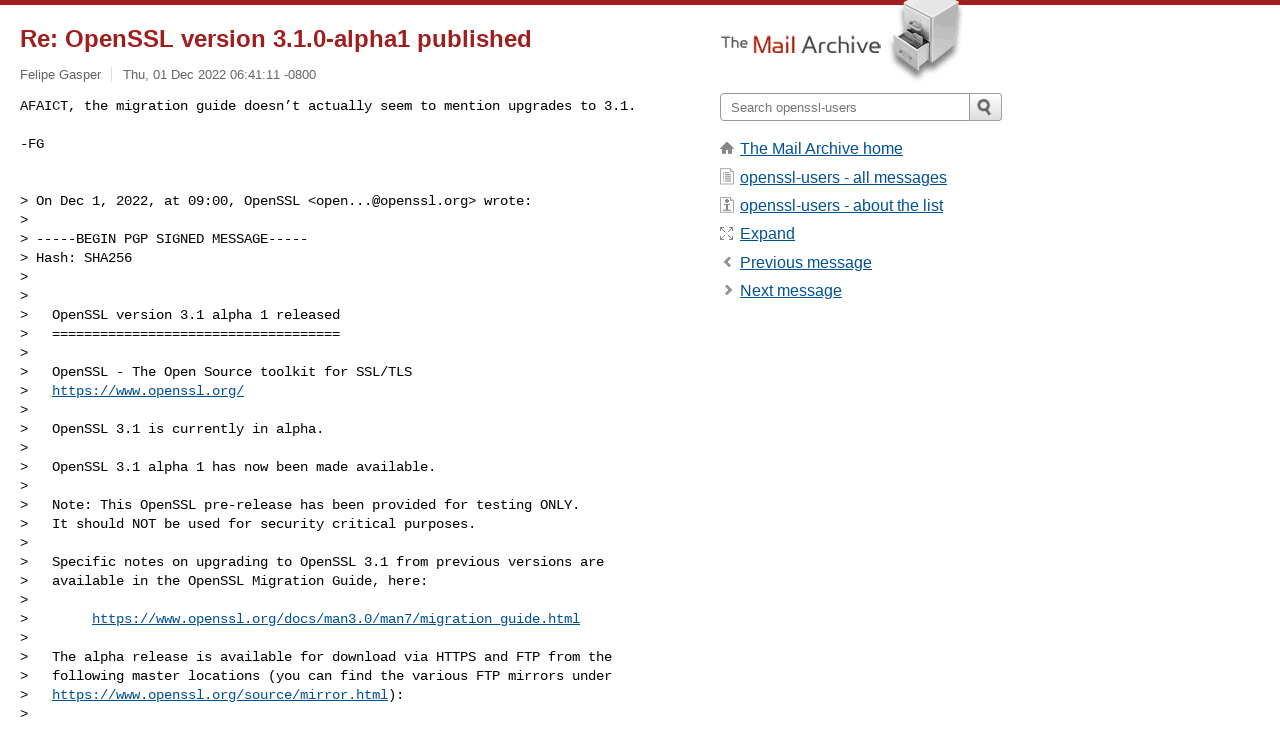

--- FILE ---
content_type: text/html; charset=utf-8
request_url: https://www.mail-archive.com/openssl-users@openssl.org/msg91387.html
body_size: 4238
content:
<!DOCTYPE html>
<html lang="en">
<head>
<title>Re: OpenSSL version 3.1.0-alpha1 published</title>
<meta name="viewport" content="width=device-width, initial-scale=1">
<link rel="apple-touch-icon" sizes="114x114" href="/apple-touch-icon-114x114.png">
<link rel="apple-touch-icon" sizes="72x72" href="/apple-touch-icon-72x72.png">
<link rel="apple-touch-icon" sizes="57x57" href="/apple-touch-icon-57x57.png">
<link rel="shortcut icon" href="/favicon.ico">
<link rel="contents" href="index.html#91387" id="c">
<link rel="index" href="maillist.html#91387" id="i">
<link rel="prev" href="msg91386.html" id="p">
<link rel="next" href="msg91388.html" id="n">
<link rel="canonical" href="https://www.mail-archive.com/openssl-users@openssl.org/msg91387.html">
<link rel="stylesheet" href="/normalize.css" media="screen">
<link rel="stylesheet" href="/master.css" media="screen">

<!--[if lt IE 9]>
<link rel="stylesheet" href="/ie.css" media="screen">
<![endif]-->
</head>
<body>
<script language="javascript" type="text/javascript">
document.onkeydown = NavigateThrough;
function NavigateThrough (event)
{
  if (!document.getElementById) return;
  if (window.event) event = window.event;
  if (event.target.tagName == 'INPUT') return;
  if (event.ctrlKey || event.metaKey) return;
  var link = null;
  switch (event.keyCode ? event.keyCode : event.which ? event.which : null) {
    case 74:
    case 80:
      link = document.getElementById ('p');
      break;
    case 75:
    case 78:
      link = document.getElementById ('n');
      break;
    case 69:
      link = document.getElementById ('e');
      break;
    }
  if (link && link.href) document.location = link.href;
}
</script>
<div itemscope itemtype="http://schema.org/Article" class="container">
<div class="skipLink">
<a href="#nav">Skip to site navigation (Press enter)</a>
</div>
<div class="content" role="main">
<div class="msgHead">
<h1>
<span class="subject"><a href="/search?l=openssl-users@openssl.org&amp;q=subject:%22Re%5C%3A+OpenSSL+version+3.1.0%5C-alpha1+published%22&amp;o=newest" rel="nofollow"><span itemprop="name">Re: OpenSSL version 3.1.0-alpha1 published</span></a></span>
</h1>
<p class="darkgray font13">
<span class="sender pipe"><a href="/search?l=openssl-users@openssl.org&amp;q=from:%22Felipe+Gasper%22" rel="nofollow"><span itemprop="author" itemscope itemtype="http://schema.org/Person"><span itemprop="name">Felipe Gasper</span></span></a></span>
<span class="date"><a href="/search?l=openssl-users@openssl.org&amp;q=date:20221201" rel="nofollow">Thu, 01 Dec 2022 06:41:11 -0800</a></span>
</p>
</div>
<div itemprop="articleBody" class="msgBody">
<!--X-Body-of-Message-->
<pre>AFAICT, the migration guide doesn’t actually seem to mention upgrades to 3.1.</pre><pre>

-FG


&gt; On Dec 1, 2022, at 09:00, OpenSSL &lt;<a href="/cdn-cgi/l/email-protection" class="__cf_email__" data-cfemail="6e011e0b004040402e011e0b001d1d0240011c09">[email&#160;protected]</a>&gt; wrote:
&gt; 
&gt; -----BEGIN PGP SIGNED MESSAGE-----
&gt; Hash: SHA256
&gt; 
&gt; 
&gt;   OpenSSL version 3.1 alpha 1 released
&gt;   ====================================
&gt; 
&gt;   OpenSSL - The Open Source toolkit for SSL/TLS
&gt;   <a  rel="nofollow" href="https://www.openssl.org/">https://www.openssl.org/</a>
&gt; 
&gt;   OpenSSL 3.1 is currently in alpha.
&gt; 
&gt;   OpenSSL 3.1 alpha 1 has now been made available.
&gt; 
&gt;   Note: This OpenSSL pre-release has been provided for testing ONLY.
&gt;   It should NOT be used for security critical purposes.
&gt; 
&gt;   Specific notes on upgrading to OpenSSL 3.1 from previous versions are
&gt;   available in the OpenSSL Migration Guide, here:
&gt; 
&gt;        <a  rel="nofollow" href="https://www.openssl.org/docs/man3.0/man7/migration_guide.html">https://www.openssl.org/docs/man3.0/man7/migration_guide.html</a>
&gt; 
&gt;   The alpha release is available for download via HTTPS and FTP from the
&gt;   following master locations (you can find the various FTP mirrors under
&gt;   <a  rel="nofollow" href="https://www.openssl.org/source/mirror.html">https://www.openssl.org/source/mirror.html</a>):
&gt; 
&gt;     * <a  rel="nofollow" href="https://www.openssl.org/source/">https://www.openssl.org/source/</a>
&gt;     * <a  rel="nofollow" href="ftp://ftp.openssl.org/source/">ftp://ftp.openssl.org/source/</a>
&gt; 
&gt;   The distribution file name is:
&gt; 
&gt;    o openssl-3.1.0-alpha1.tar.gz
&gt;      Size: 15343477
&gt;      SHA1 checksum:  91a7cbcb761c4bb8a460899bccddcbd5d047d3c3
&gt;      SHA256 checksum:  
&gt; ef10f70023f4e3f701c434db0b4b0c8cfea1e1e473a0eb3c9ccbc5c54f5f5566
&gt; 
&gt;   The checksums were calculated using the following commands:
&gt; 
&gt;    openssl sha1 openssl-3.1.0-alpha1.tar.gz
&gt;    openssl sha256 openssl-3.1.0-alpha1.tar.gz
&gt; 
&gt;   Please download and check this alpha release as soon as possible.
&gt;   To report a bug, open an issue on GitHub:
&gt; 
&gt;    <a  rel="nofollow" href="https://github.com/openssl/openssl/issues">https://github.com/openssl/openssl/issues</a>
&gt; 
&gt;   Please check the release notes and mailing lists to avoid duplicate
&gt;   reports of known issues. (Of course, the source is also available
&gt;   on GitHub.)
&gt; 
&gt;   Yours,
&gt; 
&gt;   The OpenSSL Project Team.
&gt; 
&gt; -----BEGIN PGP SIGNATURE-----
&gt; 
&gt; iQJGBAEBCAAwFiEE3HAyZir4heL0fyQ/UnRmohynnm0FAmOIqpASHHRvbWFzQG9w
&gt; ZW5zc2wub3JnAAoJEFJ0ZqIcp55tWrIQAJHT40JekEs3DacHjQrTmGLc56TmzaFD
&gt; oDp8Md2E0RpX/vuANdIVGB89zGQMag13TPa9CzT1yk7wFBilPoiuapolmo8N0nvF
&gt; OnMLIQjF+sbsQN0gqchuMKKD98omc1ZNNcijq/GlKM9wH6ey1uHnFAi2aXF4f6ai
&gt; 2SviauJvHQDgDOe9tFfA5lDF1EdYZt20D46Yc+yJf/zr4MJZFcX2T2qmo+oew6VA
&gt; djZ+cRPeeNmRXrl5Banqpfcy2iH4N57wvEcM4dtGaGY+4Pwr0H9XN6MxfamGUbLv
&gt; oSySdFpTagPENPGDBPoRilPSXdapCD5m8Xd2FERM1HF5E1GaemqaQKUYiXbANqL/
&gt; SDBftayilhYf+tXg3/22xksZVEkEjFD79M0mj75dn+UgQilOTR/AOdup2imTB7PG
&gt; 7Cgq2HGz93ppO3kG0iuTS5uc95Gfu9AfkjgfcydA2eZf+rmHAoocm8kpThdxD/a5
&gt; avpMudgklyXysmO+2MJ16806Sa27L8N52YTPzy4Zthx/SLR/RA//bXBnlSlguRGw
&gt; 7+hIDPncmaCfegaI65yq/TgtU9z/OLhNTPmYaUQi3IFtsCrAahZNVYg8qZtnMtgC
&gt; iaVYQkNZsqE0wSDalgJANJkZUa8VHdh2O3sOBSYbZvHWEiYJJ+9ATgLSLDjiGq0e
&gt; l9cvtybysQsx
&gt; =upN5
&gt; -----END PGP SIGNATURE-----


</pre>

</div>
<div class="msgButtons margintopdouble">
<ul class="overflow">
<li class="msgButtonItems"><a class="button buttonleft " accesskey="p" href="msg91386.html">Previous message</a></li>
<li class="msgButtonItems textaligncenter"><a class="button" accesskey="c" href="index.html#91387">View by thread</a></li>
<li class="msgButtonItems textaligncenter"><a class="button" accesskey="i" href="maillist.html#91387">View by date</a></li>
<li class="msgButtonItems textalignright"><a class="button buttonright " accesskey="n" href="msg91388.html">Next message</a></li>
</ul>
</div>
<a name="tslice"></a>
<div class="tSliceList margintopdouble">
<ul class="icons monospace">
<li class="icons-email"><span class="subject"><a href="msg91386.html">OpenSSL version 3.1.0-alpha1 published</a></span> <span class="sender italic">OpenSSL</span></li>
<li><ul>
<li class="icons-email tSliceCur"><span class="subject">Re: OpenSSL version 3.1.0-alpha1 published</span> <span class="sender italic">Felipe Gasper</span></li>
<li><ul>
<li class="icons-email"><span class="subject"><a href="msg91388.html">Re: OpenSSL version 3.1.0-alpha1 published</a></span> <span class="sender italic">Tomas Mraz</span></li>
<li><ul>
<li class="icons-email"><span class="subject"><a href="msg91389.html">Re: OpenSSL version 3.1.0-alpha1 published</a></span> <span class="sender italic">Felipe Gasper</span></li>
</ul></li>
</ul></li>
<li class="icons-email"><span class="subject"><a href="msg91390.html">RE:  OpenSSL version 3.1.0-alpha1 published</a></span> <span class="sender italic">Kenneth Goldman</span></li>
<li><ul>
<li class="icons-email"><span class="subject"><a href="msg91391.html">Re:  OpenSSL version 3.1.0-alpha1 published</a></span> <span class="sender italic">Tomas Mraz</span></li>
</ul>
</ul>
</ul>
</div>
<div class="overflow msgActions margintopdouble">
<div class="msgReply" >
<h2>
					Reply via email to
</h2>
<form method="POST" action="/mailto.php">
<input type="hidden" name="subject" value="Re: OpenSSL version 3.1.0-alpha1 published">
<input type="hidden" name="msgid" value="2A1EC9C0-D10F-4163-9211-E39CE4BF423A@felipegasper.com">
<input type="hidden" name="relpath" value="openssl-users@openssl.org/msg91387.html">
<input type="submit" value=" Felipe Gasper ">
</form>
</div>
</div>
</div>
<div class="aside" role="complementary">
<div class="logo">
<a href="/"><img src="/logo.png" width=247 height=88 alt="The Mail Archive"></a>
</div>
<form class="overflow" action="/search" method="get">
<input type="hidden" name="l" value="openssl-users@openssl.org">
<label class="hidden" for="q">Search the site</label>
<input class="submittext" type="text" id="q" name="q" placeholder="Search openssl-users">
<input class="submitbutton" name="submit" type="image" src="/submit.png" alt="Submit">
</form>
<div class="nav margintop" id="nav" role="navigation">
<ul class="icons font16">
<li class="icons-home"><a href="/">The Mail Archive home</a></li>
<li class="icons-list"><a href="/openssl-users@openssl.org/">openssl-users - all messages</a></li>
<li class="icons-about"><a href="/openssl-users@openssl.org/info.html">openssl-users - about the list</a></li>
<li class="icons-expand"><a href="/search?l=openssl-users@openssl.org&amp;q=subject:%22Re%5C%3A+OpenSSL+version+3.1.0%5C-alpha1+published%22&amp;o=newest&amp;f=1" title="e" id="e">Expand</a></li>
<li class="icons-prev"><a href="msg91386.html" title="p">Previous message</a></li>
<li class="icons-next"><a href="msg91388.html" title="n">Next message</a></li>
</ul>
</div>
<div class="listlogo margintopdouble">

</div>
<div class="margintopdouble">

</div>
</div>
</div>
<div class="footer" role="contentinfo">
<ul>
<li><a href="/">The Mail Archive home</a></li>
<li><a href="/faq.html#newlist">Add your mailing list</a></li>
<li><a href="/faq.html">FAQ</a></li>
<li><a href="/faq.html#support">Support</a></li>
<li><a href="/faq.html#privacy">Privacy</a></li>
<li class="darkgray"><a href="/cdn-cgi/l/email-protection" class="__cf_email__" data-cfemail="182a59295d5b215b28355c29285e352c292e2b35212a2929355d2b215b5d2c5a5e2c2a2b59587e7d7471687d7f796b687d6a367b7775">[email&#160;protected]</a></li>
</ul>
</div>
<script data-cfasync="false" src="/cdn-cgi/scripts/5c5dd728/cloudflare-static/email-decode.min.js"></script><script>(function(){function c(){var b=a.contentDocument||a.contentWindow.document;if(b){var d=b.createElement('script');d.innerHTML="window.__CF$cv$params={r:'9bfeae6d3ece10fe',t:'MTc2ODc0NTQ4NA=='};var a=document.createElement('script');a.src='/cdn-cgi/challenge-platform/scripts/jsd/main.js';document.getElementsByTagName('head')[0].appendChild(a);";b.getElementsByTagName('head')[0].appendChild(d)}}if(document.body){var a=document.createElement('iframe');a.height=1;a.width=1;a.style.position='absolute';a.style.top=0;a.style.left=0;a.style.border='none';a.style.visibility='hidden';document.body.appendChild(a);if('loading'!==document.readyState)c();else if(window.addEventListener)document.addEventListener('DOMContentLoaded',c);else{var e=document.onreadystatechange||function(){};document.onreadystatechange=function(b){e(b);'loading'!==document.readyState&&(document.onreadystatechange=e,c())}}}})();</script><script defer src="https://static.cloudflareinsights.com/beacon.min.js/vcd15cbe7772f49c399c6a5babf22c1241717689176015" integrity="sha512-ZpsOmlRQV6y907TI0dKBHq9Md29nnaEIPlkf84rnaERnq6zvWvPUqr2ft8M1aS28oN72PdrCzSjY4U6VaAw1EQ==" data-cf-beacon='{"version":"2024.11.0","token":"6b16babd81bc4986bb5551fcbd676e26","r":1,"server_timing":{"name":{"cfCacheStatus":true,"cfEdge":true,"cfExtPri":true,"cfL4":true,"cfOrigin":true,"cfSpeedBrain":true},"location_startswith":null}}' crossorigin="anonymous"></script>
</body>
</html>
